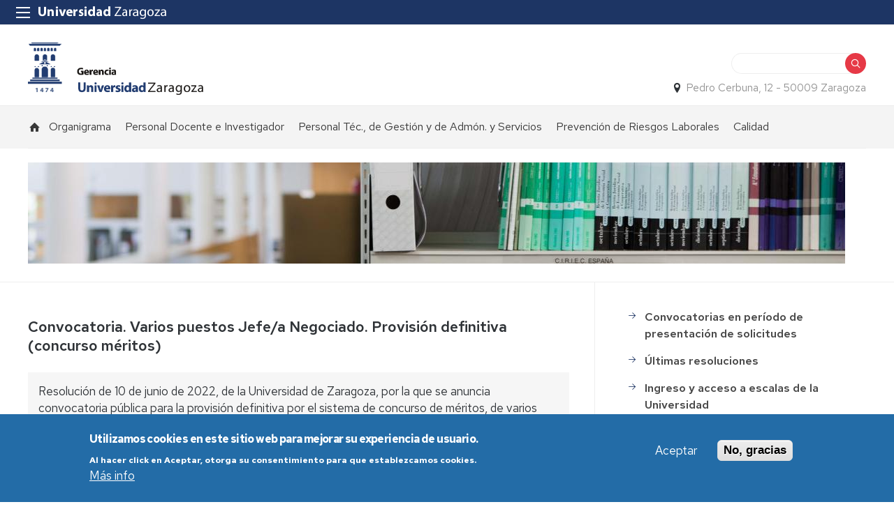

--- FILE ---
content_type: text/html; charset=UTF-8
request_url: https://recursoshumanos.unizar.es/convocatorias/personal-de-administracion-y-servicios-funcionario/129151
body_size: 11678
content:
 
<!DOCTYPE html>
<html lang="es" dir="ltr" prefix="og: https://ogp.me/ns#">
  <head>
  <meta charset="UTF-8">
	<meta name="viewport" content="width=device-width, initial-scale=1">
  <meta charset="utf-8" />
<meta name="description" content="Resolución de 10 de junio de 2022, de la Universidad de Zaragoza, por la que se anuncia convocatoria pública para la provisión definitiva por el sistema de concurso de méritos, de varios puestos de Jefe/a de Negociado." />
<link rel="canonical" href="http://recursoshumanos.unizar.es/convocatorias/personal-de-administracion-y-servicios-funcionario/129151" />
<meta name="robots" content="noindex, nofollow, noarchive, nosnippet, noimageindex, notranslate" />
<meta property="og:site_name" content="recursoshumanos" />
<meta property="og:title" content="Convocatoria. Varios puestos Jefe/a Negociado. Provisión definitiva (concurso méritos)" />
<meta property="og:image:width" content="480" />
<meta property="og:image:height" content="480" />
<meta name="twitter:card" content="summary_large_image" />
<meta name="twitter:description" content="Resolución de 10 de junio de 2022, de la Universidad de Zaragoza, por la que se anuncia convocatoria pública para la provisión definitiva por el sistema de concurso de méritos, de varios puestos de Jefe/a de Negociado." />
<meta name="twitter:title" content="Convocatoria. Varios puestos Jefe/a Negociado. Provisión definitiva (concurso méritos)" />
<meta name="google-site-verification" content="amF-v2i8ZwoRLpSeASvOdb-FtDx0Y1JSX3WuYaYp0i4" />
<meta name="Generator" content="Drupal 10 (https://www.drupal.org)" />
<meta name="MobileOptimized" content="width" />
<meta name="HandheldFriendly" content="true" />
<meta name="viewport" content="width=device-width, initial-scale=1.0" />
<style>div#sliding-popup, div#sliding-popup .eu-cookie-withdraw-banner, .eu-cookie-withdraw-tab {background: #236ca7} div#sliding-popup.eu-cookie-withdraw-wrapper { background: transparent; } #sliding-popup h1, #sliding-popup h2, #sliding-popup h3, #sliding-popup p, #sliding-popup label, #sliding-popup div, .eu-cookie-compliance-more-button, .eu-cookie-compliance-secondary-button, .eu-cookie-withdraw-tab { color: #ffffff;} .eu-cookie-withdraw-tab { border-color: #ffffff;}</style>
<link rel="icon" href="/themes/custom/unizar_servicio/favicon.ico" type="image/vnd.microsoft.icon" />
<link rel="alternate" hreflang="es" href="http://recursoshumanos.unizar.es/convocatorias/personal-de-administracion-y-servicios-funcionario/129151" />
<script>window.a2a_config=window.a2a_config||{};a2a_config.callbacks=[];a2a_config.overlays=[];a2a_config.templates={};</script>

    <title>Convocatoria. Varios puestos Jefe/a Negociado. Provisión definitiva (concurso méritos) | recursoshumanos</title>
    <link rel="stylesheet" media="all" href="/libraries/drupal-superfish/css/superfish.css?t8jqkq" />
<link rel="stylesheet" media="all" href="/core/assets/vendor/jquery.ui/themes/base/core.css?t8jqkq" />
<link rel="stylesheet" media="all" href="/core/assets/vendor/jquery.ui/themes/base/controlgroup.css?t8jqkq" />
<link rel="stylesheet" media="all" href="/core/assets/vendor/jquery.ui/themes/base/checkboxradio.css?t8jqkq" />
<link rel="stylesheet" media="all" href="/core/assets/vendor/jquery.ui/themes/base/resizable.css?t8jqkq" />
<link rel="stylesheet" media="all" href="/core/assets/vendor/jquery.ui/themes/base/button.css?t8jqkq" />
<link rel="stylesheet" media="all" href="/core/assets/vendor/jquery.ui/themes/base/dialog.css?t8jqkq" />
<link rel="stylesheet" media="all" href="/core/themes/stable9/css/system/components/align.module.css?t8jqkq" />
<link rel="stylesheet" media="all" href="/core/themes/stable9/css/system/components/fieldgroup.module.css?t8jqkq" />
<link rel="stylesheet" media="all" href="/core/themes/stable9/css/system/components/container-inline.module.css?t8jqkq" />
<link rel="stylesheet" media="all" href="/core/themes/stable9/css/system/components/clearfix.module.css?t8jqkq" />
<link rel="stylesheet" media="all" href="/core/themes/stable9/css/system/components/details.module.css?t8jqkq" />
<link rel="stylesheet" media="all" href="/core/themes/stable9/css/system/components/hidden.module.css?t8jqkq" />
<link rel="stylesheet" media="all" href="/core/themes/stable9/css/system/components/item-list.module.css?t8jqkq" />
<link rel="stylesheet" media="all" href="/core/themes/stable9/css/system/components/js.module.css?t8jqkq" />
<link rel="stylesheet" media="all" href="/core/themes/stable9/css/system/components/nowrap.module.css?t8jqkq" />
<link rel="stylesheet" media="all" href="/core/themes/stable9/css/system/components/position-container.module.css?t8jqkq" />
<link rel="stylesheet" media="all" href="/core/themes/stable9/css/system/components/reset-appearance.module.css?t8jqkq" />
<link rel="stylesheet" media="all" href="/core/themes/stable9/css/system/components/resize.module.css?t8jqkq" />
<link rel="stylesheet" media="all" href="/core/themes/stable9/css/system/components/system-status-counter.css?t8jqkq" />
<link rel="stylesheet" media="all" href="/core/themes/stable9/css/system/components/system-status-report-counters.css?t8jqkq" />
<link rel="stylesheet" media="all" href="/core/themes/stable9/css/system/components/system-status-report-general-info.css?t8jqkq" />
<link rel="stylesheet" media="all" href="/core/themes/stable9/css/system/components/tablesort.module.css?t8jqkq" />
<link rel="stylesheet" media="all" href="/core/themes/stable9/css/core/components/progress.module.css?t8jqkq" />
<link rel="stylesheet" media="all" href="/core/themes/stable9/css/core/components/ajax-progress.module.css?t8jqkq" />
<link rel="stylesheet" media="all" href="/core/modules/ckeditor5/css/ckeditor5.dialog.fix.css?t8jqkq" />
<link rel="stylesheet" media="all" href="/modules/contrib/eu_cookie_compliance/css/eu_cookie_compliance.css?t8jqkq" />
<link rel="stylesheet" media="all" href="/core/assets/vendor/jquery.ui/themes/base/theme.css?t8jqkq" />
<link rel="stylesheet" media="all" href="/modules/contrib/addtoany/css/addtoany.css?t8jqkq" />
<link rel="stylesheet" media="all" href="/modules/contrib/back_to_top/css/back_to_top.css?t8jqkq" />
<link rel="stylesheet" media="all" href="/modules/contrib/ckeditor5_plugin_pack/modules/ckeditor5_plugin_pack_indent_block/css/indent-block.css?t8jqkq" />
<link rel="stylesheet" media="all" href="/core/themes/stable9/layouts/layout_discovery/onecol/onecol.css?t8jqkq" />
<link rel="stylesheet" media="all" href="/modules/custom/unizar_shortcode/css/accordion.css?t8jqkq" />
<link rel="stylesheet" media="all" href="/modules/custom/unizar_tipos_contenidos_basicos/css/bloque_advertencia.css?t8jqkq" />
<link rel="stylesheet" media="all" href="/core/themes/stable9/css/core/assets/vendor/normalize-css/normalize.css?t8jqkq" />
<link rel="stylesheet" media="all" href="//fonts.googleapis.com/css2?family=Lato:ital,wght@0,300;0,400;0,700;0,900;1,300;1,400;1,700;1,900&amp;display=swap" />
<link rel="stylesheet" media="all" href="//fonts.googleapis.com/css2?family=Lato:wght@300;400;700;900&amp;display=swap" />
<link rel="stylesheet" media="all" href="//fonts.googleapis.com/css2?family=Karla:wght@200;300;400;600;700;800&amp;display=swap" />
<link rel="stylesheet" media="all" href="//fonts.googleapis.com/css2?family=Source+Serif+Pro:ital,wght@0,300;0,400;0,600;0,700;1,400&amp;display=swap" />
<link rel="stylesheet" media="all" href="//fonts.googleapis.com/css2?family=Zilla+Slab:ital,wght@0,300;0,400;0,500;0,600;1,400&amp;display=swap" />
<link rel="stylesheet" media="all" href="//fonts.googleapis.com/css2?family=Merriweather:wght@700;900&amp;&amp;display=swap" />
<link rel="stylesheet" media="all" href="//fonts.googleapis.com/css2?family=Red+Hat+Text:ital,wght@0,300..700;1,300..700&amp;display=swap" />
<link rel="stylesheet" media="all" href="https://cdn.jsdelivr.net/npm/slick-carousel@1.8.1/slick/slick-theme.min.css" />
<link rel="stylesheet" media="all" href="https://cdn.jsdelivr.net/npm/slick-lightbox@0.2.12/dist/slick-lightbox.css" />
<link rel="stylesheet" media="all" href="https://cdn.jsdelivr.net/npm/slick-carousel@1.8.1/slick/slick.css" />
<link rel="stylesheet" media="all" href="/core/themes/starterkit_theme/css/components/action-links.css?t8jqkq" />
<link rel="stylesheet" media="all" href="/core/themes/starterkit_theme/css/components/breadcrumb.css?t8jqkq" />
<link rel="stylesheet" media="all" href="/core/themes/starterkit_theme/css/components/button.css?t8jqkq" />
<link rel="stylesheet" media="all" href="/core/themes/starterkit_theme/css/components/container-inline.css?t8jqkq" />
<link rel="stylesheet" media="all" href="/core/themes/starterkit_theme/css/components/details.css?t8jqkq" />
<link rel="stylesheet" media="all" href="/core/themes/starterkit_theme/css/components/exposed-filters.css?t8jqkq" />
<link rel="stylesheet" media="all" href="/core/themes/starterkit_theme/css/components/field.css?t8jqkq" />
<link rel="stylesheet" media="all" href="/core/themes/starterkit_theme/css/components/form.css?t8jqkq" />
<link rel="stylesheet" media="all" href="/core/themes/starterkit_theme/css/components/icons.css?t8jqkq" />
<link rel="stylesheet" media="all" href="/core/themes/starterkit_theme/css/components/inline-form.css?t8jqkq" />
<link rel="stylesheet" media="all" href="/core/themes/starterkit_theme/css/components/item-list.css?t8jqkq" />
<link rel="stylesheet" media="all" href="/core/themes/starterkit_theme/css/components/link.css?t8jqkq" />
<link rel="stylesheet" media="all" href="/core/themes/starterkit_theme/css/components/links.css?t8jqkq" />
<link rel="stylesheet" media="all" href="/core/themes/starterkit_theme/css/components/menu.css?t8jqkq" />
<link rel="stylesheet" media="all" href="/core/themes/starterkit_theme/css/components/more-link.css?t8jqkq" />
<link rel="stylesheet" media="all" href="/core/themes/starterkit_theme/css/components/pager.css?t8jqkq" />
<link rel="stylesheet" media="all" href="/core/themes/starterkit_theme/css/components/tabledrag.css?t8jqkq" />
<link rel="stylesheet" media="all" href="/core/themes/starterkit_theme/css/components/tableselect.css?t8jqkq" />
<link rel="stylesheet" media="all" href="/core/themes/starterkit_theme/css/components/tablesort.css?t8jqkq" />
<link rel="stylesheet" media="all" href="/core/themes/starterkit_theme/css/components/tabs.css?t8jqkq" />
<link rel="stylesheet" media="all" href="/core/themes/starterkit_theme/css/components/textarea.css?t8jqkq" />
<link rel="stylesheet" media="all" href="/core/themes/starterkit_theme/css/components/ui-dialog.css?t8jqkq" />
<link rel="stylesheet" media="all" href="/core/themes/starterkit_theme/css/components/messages.css?t8jqkq" />
<link rel="stylesheet" media="all" href="/core/themes/starterkit_theme/css/components/progress.css?t8jqkq" />
<link rel="stylesheet" media="all" href="/core/themes/starterkit_theme/css/components/dialog.css?t8jqkq" />
<link rel="stylesheet" media="all" href="//cdn.jsdelivr.net/bxslider/4.2.12/jquery.bxslider.css" />
<link rel="stylesheet" media="all" href="/themes/custom/unizar_base_10/css/normalize.css?t8jqkq" />
<link rel="stylesheet" media="all" href="/themes/custom/unizar_base_10/css/fonts.css?t8jqkq" />
<link rel="stylesheet" media="all" href="/themes/custom/unizar_base_10/css/globals.css?t8jqkq" />
<link rel="stylesheet" media="all" href="/themes/custom/unizar_base_10/css/default.css?t8jqkq" />
<link rel="stylesheet" media="all" href="/themes/custom/unizar_base_10/css/formulario.css?t8jqkq" />
<link rel="stylesheet" media="all" href="/themes/custom/unizar_base_10/css/ckeditor.css?t8jqkq" />
<link rel="stylesheet" media="all" href="/themes/custom/unizar_base_10/css/componentes/botones.css?t8jqkq" />
<link rel="stylesheet" media="all" href="/themes/custom/unizar_base_10/css/componentes/mensajes.css?t8jqkq" />
<link rel="stylesheet" media="all" href="/themes/custom/unizar_base_10/css/componentes/tablas.css?t8jqkq" />
<link rel="stylesheet" media="all" href="/themes/custom/unizar_base_10/css/componentes/acordeon.css?t8jqkq" />
<link rel="stylesheet" media="all" href="/themes/custom/unizar_base_10/css/print.css?t8jqkq" />
<link rel="stylesheet" media="all" href="/themes/custom/unizar_base_10/css/unizar_tipos_contenidos.css?t8jqkq" />
<link rel="stylesheet" media="all" href="/themes/custom/unizar_base_10/css/tarjetas.css?t8jqkq" />
<link rel="stylesheet" media="all" href="/themes/custom/unizar_servicio/css/custom.css?t8jqkq" />
<link rel="stylesheet" media="all" href="/sites/recursoshumanos/files/asset_injector/css/recursoshumanos_inyeccion_css-3739471d7a396651d981bcb95f66aa43.css?t8jqkq" />

    <script type="application/json" data-drupal-selector="drupal-settings-json">{"path":{"baseUrl":"\/","pathPrefix":"","currentPath":"node\/129151","currentPathIsAdmin":false,"isFront":false,"currentLanguage":"es"},"pluralDelimiter":"\u0003","suppressDeprecationErrors":true,"gtag":{"tagId":"G-P7W6VWJVWX","consentMode":false,"otherIds":[],"events":[],"additionalConfigInfo":[]},"ajaxPageState":{"libraries":"[base64]","theme":"unizar_servicio","theme_token":null},"ajaxTrustedUrl":{"\/search\/node":true},"back_to_top":{"back_to_top_button_trigger":100,"back_to_top_speed":1200,"back_to_top_prevent_on_mobile":true,"back_to_top_prevent_in_admin":false,"back_to_top_button_type":"image","back_to_top_button_text":"Volver arriba"},"eu_cookie_compliance":{"cookie_policy_version":"1.0.0","popup_enabled":true,"popup_agreed_enabled":false,"popup_hide_agreed":false,"popup_clicking_confirmation":false,"popup_scrolling_confirmation":false,"popup_html_info":"\u003Cdiv aria-labelledby=\u0022popup-text\u0022  class=\u0022eu-cookie-compliance-banner eu-cookie-compliance-banner-info eu-cookie-compliance-banner--opt-in\u0022\u003E\n  \u003Cdiv class=\u0022popup-content info eu-cookie-compliance-content\u0022\u003E\n        \u003Cdiv id=\u0022popup-text\u0022 class=\u0022eu-cookie-compliance-message\u0022 role=\u0022document\u0022\u003E\n      \u003Ch2\u003EUtilizamos cookies en este sitio web para mejorar su experiencia de usuario.\u003C\/h2\u003E\u003Cp\u003EAl hacer click en Aceptar, otorga su consentimiento para que establezcamos cookies.\u003C\/p\u003E\n              \u003Cbutton type=\u0022button\u0022 class=\u0022find-more-button eu-cookie-compliance-more-button\u0022\u003EM\u00e1s info\u003C\/button\u003E\n          \u003C\/div\u003E\n\n    \n    \u003Cdiv id=\u0022popup-buttons\u0022 class=\u0022eu-cookie-compliance-buttons\u0022\u003E\n            \u003Cbutton type=\u0022button\u0022 class=\u0022agree-button eu-cookie-compliance-secondary-button button button--small\u0022\u003EAceptar\u003C\/button\u003E\n              \u003Cbutton type=\u0022button\u0022 class=\u0022decline-button eu-cookie-compliance-default-button button button--small button--primary\u0022\u003ENo, gracias\u003C\/button\u003E\n          \u003C\/div\u003E\n  \u003C\/div\u003E\n\u003C\/div\u003E","use_mobile_message":false,"mobile_popup_html_info":"\u003Cdiv aria-labelledby=\u0022popup-text\u0022  class=\u0022eu-cookie-compliance-banner eu-cookie-compliance-banner-info eu-cookie-compliance-banner--opt-in\u0022\u003E\n  \u003Cdiv class=\u0022popup-content info eu-cookie-compliance-content\u0022\u003E\n        \u003Cdiv id=\u0022popup-text\u0022 class=\u0022eu-cookie-compliance-message\u0022 role=\u0022document\u0022\u003E\n      \n              \u003Cbutton type=\u0022button\u0022 class=\u0022find-more-button eu-cookie-compliance-more-button\u0022\u003EM\u00e1s info\u003C\/button\u003E\n          \u003C\/div\u003E\n\n    \n    \u003Cdiv id=\u0022popup-buttons\u0022 class=\u0022eu-cookie-compliance-buttons\u0022\u003E\n            \u003Cbutton type=\u0022button\u0022 class=\u0022agree-button eu-cookie-compliance-secondary-button button button--small\u0022\u003EAceptar\u003C\/button\u003E\n              \u003Cbutton type=\u0022button\u0022 class=\u0022decline-button eu-cookie-compliance-default-button button button--small button--primary\u0022\u003ENo, gracias\u003C\/button\u003E\n          \u003C\/div\u003E\n  \u003C\/div\u003E\n\u003C\/div\u003E","mobile_breakpoint":768,"popup_html_agreed":false,"popup_use_bare_css":false,"popup_height":"auto","popup_width":"100%","popup_delay":1000,"popup_link":"https:\/\/www.unizar.es\/politica-de-privacidad","popup_link_new_window":true,"popup_position":false,"fixed_top_position":true,"popup_language":"es","store_consent":false,"better_support_for_screen_readers":false,"cookie_name":"","reload_page":false,"domain":"","domain_all_sites":false,"popup_eu_only":false,"popup_eu_only_js":false,"cookie_lifetime":100,"cookie_session":0,"set_cookie_session_zero_on_disagree":0,"disagree_do_not_show_popup":false,"method":"opt_in","automatic_cookies_removal":true,"allowed_cookies":"","withdraw_markup":"\u003Cbutton type=\u0022button\u0022 class=\u0022eu-cookie-withdraw-tab\u0022\u003EOpciones de privacidad\u003C\/button\u003E\n\u003Cdiv aria-labelledby=\u0022popup-text\u0022 class=\u0022eu-cookie-withdraw-banner\u0022\u003E\n  \u003Cdiv class=\u0022popup-content info eu-cookie-compliance-content\u0022\u003E\n    \u003Cdiv id=\u0022popup-text\u0022 class=\u0022eu-cookie-compliance-message\u0022 role=\u0022document\u0022\u003E\n      \u003Ch2\u003EUtilizamos cookies en este sitio web para mejorar su experiencia de usuario.\u003C\/h2\u003E\u003Cp\u003EUsted ha dado su consentimiento para que establezcamos cookies.\u003C\/p\u003E\n    \u003C\/div\u003E\n    \u003Cdiv id=\u0022popup-buttons\u0022 class=\u0022eu-cookie-compliance-buttons\u0022\u003E\n      \u003Cbutton type=\u0022button\u0022 class=\u0022eu-cookie-withdraw-button  button button--small button--primary\u0022\u003ERevocar consentimiento\u003C\/button\u003E\n    \u003C\/div\u003E\n  \u003C\/div\u003E\n\u003C\/div\u003E","withdraw_enabled":false,"reload_options":0,"reload_routes_list":"","withdraw_button_on_info_popup":false,"cookie_categories":[],"cookie_categories_details":[],"enable_save_preferences_button":true,"cookie_value_disagreed":"0","cookie_value_agreed_show_thank_you":"1","cookie_value_agreed":"2","containing_element":"body","settings_tab_enabled":false,"olivero_primary_button_classes":" button button--small button--primary","olivero_secondary_button_classes":" button button--small","close_button_action":"close_banner","open_by_default":true,"modules_allow_popup":true,"hide_the_banner":false,"geoip_match":true,"unverified_scripts":[]},"statistics":{"data":{"nid":"129151"},"url":"\/modules\/contrib\/statistics\/statistics.php"},"superfish":{"superfish-main":{"id":"superfish-main","sf":{"animation":{"opacity":"show","height":"show"},"speed":"fast","autoArrows":true,"dropShadows":true},"plugins":{"supposition":true,"supersubs":true}}},"user":{"uid":0,"permissionsHash":"77af541eebff09b7a836935b5adf4a5b5d79e63ed1cba4d53c986fd2ada132f0"}}</script>
<script src="/core/assets/vendor/jquery/jquery.min.js?v=3.7.1"></script>
<script src="/core/misc/drupalSettingsLoader.js?v=10.5.6"></script>
<script src="/modules/contrib/google_tag/js/gtag.js?t8jqkq"></script>
<script src="https://cdn.jsdelivr.net/npm/slick-carousel@1.8.1/slick/slick.min.js"></script>
<script src="https://cdn.jsdelivr.net/npm/slick-lightbox@0.2.12/dist/slick-lightbox.min.js"></script>
<script src="https://unpkg.com/isotope-layout@3/dist/isotope.pkgd.js"></script>



  </head>
  <body  class="path-129151 path-node page-node-type-ficha-convocatoria-personal">
    <div class="btn-logout">
      <a href="/user/logout">Salir</a>
    </div>
    
      <div class="dialog-off-canvas-main-canvas" data-off-canvas-main-canvas>
    	

	<header class=''>
	   <div id="barra-sup">
	<div class="inner">
		<div id="menu-icon-movil-1" class="rwd-menu-controls">
              <button class="menu-icon-unizar"><span></span></button>
        </div>
		<a href="http://www.unizar.es" target="_blank" class="logo-unizar">
			<i class="icon-unizar-nombre"></i>
		</a>
		<div id="bloque-menu-unizar" class="block menu-unizar">
			<div class="content">
				<ul id="menu-unizar">
					<li><a href="http://www.unizar.es/estudios">Estudios</a></li>
					<li><a href="http://www.unizar.es/i_d_i">I+D+i</a></li>
					<li><a href="http://www.unizar.es/institucion">Institución</a></li>
					<li><a href="http://internacional.unizar.es/">Internacional</a></li>
					<li><a href="http://www.unizar.es/vida-universitaria">Vida universitaria</a></li>
					<li><a href="http://www.unizar.es/etica-y-valores">Ética y valores</a></li>
				</ul>    
			</div>
		</div>
	</div>
</div>	
	<div class="wrapper-cabecera-sup">
		
	</div>
<div class="wrapper-cabecera-med">
	<div class="inner">
						  <div class="region region-cabecera-med-izquierda">
    
<div  id="block-unizar-servicio-bloquecabeceralogocentrosresponsive" class="block block-bloque-cabecera-logo">
  <div class="block-inn">
    <div class="block-title-and-content">
        
                  
      <div class="block-content" >
              	
 	<div class='logo-cabecera'>
        <div>
            <a href='/'><img src="/sites/recursoshumanos/files/gerente-01_0.png" alt="recursoshumanos" />

	            <span class='text-hidden'>recursoshumanos</span>
	        </a>
        </div>
    </div>

             </div>
    </div>
  </div>
</div>





  </div>

								  <div class="region region-cabecera-med-derecha">
    
<div  id="block-unizar-servicio-bloquerrss" class="block block-bloque-rrss">
  <div class="block-inn">
    <div class="block-title-and-content">
        
                  
      <div class="block-content" >
               
             </div>
    </div>
  </div>
</div>




<div class="search-block-form block block-search container-inline" data-drupal-selector="search-block-form" id="block-unizar-servicio-formulariodebusqueda" role="search">
  
    
      <form action="/search/node" method="get" id="search-block-form" accept-charset="UTF-8">
  <div class="js-form-item form-item js-form-type-search form-type-search js-form-item-keys form-item-keys form-no-label">
      <label for="edit-keys" class="visually-hidden">Buscar</label>
        <input title="Escriba lo que quiere buscar." data-drupal-selector="edit-keys" type="search" id="edit-keys" name="keys" value="" size="15" maxlength="128" class="form-search" />

        </div>
<div data-drupal-selector="edit-actions" class="form-actions js-form-wrapper form-wrapper" id="edit-actions"><input data-drupal-selector="edit-submit" type="submit" id="edit-submit" value="Buscar" class="button js-form-submit form-submit" />
</div>

</form>

  </div>

<div  id="block-unizar-servicio-bloquedatoscontactocentros" class="block block-bloque-cabecera-contacto">
  <div class="block-inn">
    <div class="block-title-and-content">
        
                  
      <div class="block-content" >
                  <div class="block-content">
        <div class="block_contacto">
                            <address class="info-servicio">
                                                                        <span class='direccion'><i class='icon-location'></i>Pedro Cerbuna, 12 - 50009 Zaragoza</span>
                                                                                                    </address>
                                </div>
    </div>


             </div>
    </div>
  </div>
</div>





  </div>

			</div>	
</div>	
<div id="checkdiv"></div>
	   	   <div class="main-menu nav">
	        <div class="region region-menu-principal">
    
<div  id="block-unizar-servicio-mainmenu" class="block block-superfishmain">
  <div class="block-inn">
    <div class="block-title-and-content">
        
                  
      <div class="block-content" >
              
<ul id="superfish-main" class="menu sf-menu sf-main sf-horizontal sf-style-none" role="menu" aria-label="Menú">
  

  
  <li id="main-menu-link-content9538ff18-bb2f-4f3e-8d01-0ce5ef25df0b" class="sf-depth-1 sf-no-children sf-first" role="none">
    
          <a href="/" class="home sf-depth-1" role="menuitem">Inicio</a>
    
    
    
    
      </li>


  
  <li id="main-menu-link-content3c90170d-b7af-459d-8927-8441425ff120" class="sf-depth-1 sf-no-children" role="none">
    
          <a href="https://recursoshumanos.unizar.es/sites/recursoshumanos/files/archivos/rpt_organigrama_v12_vgrh.pdf" class="sf-depth-1 sf-external" role="menuitem">Organigrama</a>
    
    
    
    
      </li>


            
  <li id="main-menu-link-content173a147b-d417-4ba3-a5a8-dcb775b7c629" class="sf-depth-1 menuparent" role="none">
    
          <a href="/servicio-pdi/inicio-pdi" class="sf-depth-1 menuparent" role="menuitem" aria-haspopup="true" aria-expanded="false">Personal Docente e Investigador</a>
    
    
    
              <ul role="menu">
      
      

  
  <li id="main-menu-link-contenta4b2b25c-0da5-4405-aecc-73847a0071bd" class="sf-depth-2 sf-no-children sf-first" role="none">
    
          <a href="/servicio-pdi/rpt-pdi/plantilla-de-profesorado" class="sf-depth-2" role="menuitem">Plantilla de profesorado</a>
    
    
    
    
      </li>


  
  <li id="main-menu-link-content65f94a2e-2cfc-4d50-ad15-fde6a426f111" class="sf-depth-2 sf-no-children" role="none">
    
          <a href="/pagina-inicio/concursos-pdi-inicio" class="sf-depth-2" role="menuitem">Convocatorias de concursos</a>
    
    
    
    
      </li>


  
  <li id="main-menu-link-content30bc3817-5732-4346-92f3-4214ababb5bc" class="sf-depth-2 sf-no-children" role="none">
    
          <a href="/pagina-inicio/normativa-y-procedimientos-de-concursos-inicio" class="sf-depth-2" role="menuitem">Normativa y procedimientos de concursos</a>
    
    
    
    
      </li>


  
  <li id="main-menu-link-content9ff60410-2885-4fac-91b0-88c04f3d8c99" class="sf-depth-2 sf-no-children" role="none">
    
          <a href="https://recursoshumanos.unizar.es/bolsas-pdi" class="sf-depth-2 sf-external" role="menuitem">Consulta bolsas de sustitutos</a>
    
    
    
    
      </li>


  
  <li id="main-menu-link-content69f70950-771f-4b91-88da-6998d3228091" class="sf-depth-2 sf-no-children" role="none">
    
          <a href="/servicio-pdi/normativa-y-procedimientos-pdi/normativa-y-procedimientos" class="sf-depth-2" role="menuitem">Normativa y procedimientos</a>
    
    
    
    
      </li>


  
  <li id="main-menu-link-content2a91e36a-2634-4fa0-9de4-c8a1f9a5cb4a" class="sf-depth-2 sf-no-children" role="none">
    
          <a href="/pagina-inicio/evaluacion-del-profesorado-inicio" class="sf-depth-2" role="menuitem">Evaluación del profesorado</a>
    
    
    
    
      </li>


  
  <li id="main-menu-link-content5615cd68-fe9f-4b93-a1a2-e296c871c182" class="sf-depth-2 sf-no-children" role="none">
    
          <a href="/pagina-inicio/retribuciones-pdi-indice" class="sf-depth-2" role="menuitem">Retribuciones</a>
    
    
    
    
      </li>


  
  <li id="main-menu-link-content6a82128b-8e34-43fa-be35-8c508542698a" class="sf-depth-2 sf-no-children" role="none">
    
          <a href="/servicio-pdi/jubilacion-cuerpos-docentes/jubilacion-funcionarios-cuerpos-docentes" class="sf-depth-2" role="menuitem">Jubilación funcionarios cuerpos docentes</a>
    
    
    
    
      </li>


  
  <li id="main-menu-link-content4c6646b1-ebb5-4101-98c6-2eefb1b01198" class="sf-depth-2 sf-no-children" role="none">
    
          <a href="/pagina-inicio/informacion-sindical-pdi-inicio" class="sf-depth-2" role="menuitem">Información sindical</a>
    
    
    
    
      </li>


  
  <li id="main-menu-link-contenta37c16cf-acf4-425d-bf9f-36d1a50964d8" class="sf-depth-2 sf-no-children" role="none">
    
          <a href="/servicio-pdi/modelos-de-impresos-pdi" class="sf-depth-2" role="menuitem">Impresos</a>
    
    
    
    
      </li>


  
  <li id="main-menu-link-contente76de1b2-a916-468d-8c6f-cf952a125d8c" class="sf-depth-2 sf-no-children sf-last" role="none">
    
          <a href="https://recursoshumanos.unizar.es/calidad" title="https://recursoshumanos.unizar.es/calidad" class="sf-depth-2 sf-external" role="menuitem">Calidad</a>
    
    
    
    
      </li>



              </ul>
      
    
    
      </li>


            
  <li id="main-menu-link-contentf1fa2ee5-0e43-44f2-a6a5-8596139243de" class="sf-depth-1 menuparent" role="none">
    
          <a href="/servicio-pas/inicio-pas" class="sf-depth-1 menuparent" role="menuitem" aria-haspopup="true" aria-expanded="false">Personal Téc., de Gestión y de Admón. y Servicios</a>
    
    
    
              <ul role="menu">
      
      

  
  <li id="main-menu-link-content2890f277-673d-4421-8f7e-2c8e406dc6bb" class="sf-depth-2 sf-no-children sf-first" role="none">
    
          <a href="/pagina-inicio/concursos-y-oposiciones-pas-inicio" class="sf-depth-2" role="menuitem">Concursos y oposiciones</a>
    
    
    
    
      </li>


  
  <li id="main-menu-link-content2c32fc38-b3de-488a-a20c-068d27cf6596" class="sf-depth-2 sf-no-children" role="none">
    
          <a href="/pagina-inicio/seleccion-de-personal-inicio" class="sf-depth-2" role="menuitem">&gt; Selección de personal</a>
    
    
    
    
      </li>


  
  <li id="main-menu-link-content9daf111e-3ac2-4b2c-9195-a4df0a6e6da5" class="sf-depth-2 sf-no-children" role="none">
    
          <a href="/servicio-pas/normativa-y-procedimientos-pas/normativa-y-procedimientos-pas" class="sf-depth-2" role="menuitem">Normativa y procedimientos</a>
    
    
    
    
      </li>


  
  <li id="main-menu-link-content36ac0342-01de-4c87-9b13-beb9fafadfb6" class="sf-depth-2 sf-no-children" role="none">
    
          <a href="/servicio-pas/listas-de-espera-pas/listas-de-espera-inicio" class="sf-depth-2" role="menuitem">Listas de espera</a>
    
    
    
    
      </li>


  
  <li id="main-menu-link-contentf2cb17e8-cde9-464f-ab3a-5f31dacc358e" class="sf-depth-2 sf-no-children" role="none">
    
          <a href="https://recursoshumanos.unizar.es/evaluacion-del-desempeno-del-ptgas" title="Evaluación del Desempeño" class="sf-depth-2 sf-external" role="menuitem">Evaluación del Desempeño</a>
    
    
    
    
      </li>


  
  <li id="main-menu-link-content8113eb4a-2534-48ed-9037-681d28721e55" class="sf-depth-2 sf-no-children" role="none">
    
          <a href="https://recursoshumanos.unizar.es/carrera-profesional-horizontal-del-ptgas" class="sf-depth-2 sf-external" role="menuitem">Carrera profesional horizontal</a>
    
    
    
    
      </li>


  
  <li id="main-menu-link-contentadbbe945-5564-4381-8c50-00292c5c141d" class="sf-depth-2 sf-no-children" role="none">
    
          <a href="https://recursoshumanos.unizar.es/programa-de-mentoring-en-el-ambito-del-ptgas" class="sf-depth-2 sf-external" role="menuitem">Mentoring</a>
    
    
    
    
      </li>


  
  <li id="main-menu-link-content5c299de3-ba4b-4b09-8fa9-53b114cef9c9" class="sf-depth-2 sf-no-children" role="none">
    
          <a href="/servicio-pas/rpt-pas/relacion-de-puestos-de-trabajo" class="sf-depth-2" role="menuitem">Relación de puestos de trabajo</a>
    
    
    
    
      </li>


  
  <li id="main-menu-link-content094d293a-0a36-40e2-b4d2-48bd3bdb0781" class="sf-depth-2 sf-no-children" role="none">
    
          <a href="/servicio-pas/retribuciones-pas/retribuciones-pas-inicio" class="sf-depth-2" role="menuitem">Retribuciones</a>
    
    
    
    
      </li>


  
  <li id="main-menu-link-contenta6e2c7a2-1034-4521-96eb-628c273d4a5b" class="sf-depth-2 sf-no-children" role="none">
    
          <a href="/servicio-pas/formacion/formacion-pas" class="sf-depth-2" role="menuitem">Formación</a>
    
    
    
    
      </li>


  
  <li id="main-menu-link-content812af012-a196-4f3d-9893-190e05547c0f" class="sf-depth-2 sf-no-children" role="none">
    
          <a href="/pagina-inicio/informacion-sindical" class="sf-depth-2" role="menuitem">Información sindical</a>
    
    
    
    
      </li>


  
  <li id="main-menu-link-contentd709e5fe-3f86-4ccd-b66c-77f20f9e2b10" class="sf-depth-2 sf-no-children" role="none">
    
          <a href="/servicio-pas/impresos" class="sf-depth-2" role="menuitem">Impresos</a>
    
    
    
    
      </li>


  
  <li id="main-menu-link-content30c4847a-3451-4f74-983f-afac57b0e8f0" class="sf-depth-2 sf-no-children sf-last" role="none">
    
          <a href="https://recursoshumanos.unizar.es/calidad" title="https://recursoshumanos.unizar.es/calidad" class="sf-depth-2 sf-external" role="menuitem">Calidad</a>
    
    
    
    
      </li>



              </ul>
      
    
    
      </li>


  
  <li id="main-menu-link-content0e9c2fab-688d-4605-80e5-1ea599fcb9c3" class="sf-depth-1 sf-no-children" role="none">
    
          <a href="http://uprl.unizar.es/" class="sf-depth-1 sf-external" role="menuitem">Prevención de Riesgos Laborales</a>
    
    
    
    
      </li>


  
  <li id="main-menu-link-contentc24bf76e-e90c-4df7-8b9a-9417a379b2d6" class="sf-depth-1 sf-no-children" role="none">
    
          <a href="https://recursoshumanos.unizar.es/Calidad" title="https://recursoshumanos.unizar.es/Calidad" class="sf-depth-1 sf-external" role="menuitem">Calidad</a>
    
    
    
    
      </li>


</ul>

             </div>
    </div>
  </div>
</div>





  </div>

	   </div>
	   	</header>



	<div class="inner-ribbon not-content reg-imagen-cabecera custom">
		<img src='/sites/recursoshumanos/files/cabecera-recursos-humanos.jpg'>
	</div>	






<main id="wrapper">

	
	
	<div id="contenido-wrapper"  class="columna sin-redes-sociales sin-fecha-actualizacion">
		<div id="contenido">
							<div class="layout-content">
				  <div class="region region-content">
    <div data-drupal-messages-fallback class="hidden"></div>
<div  id="block-contenidoprincipaldelapagina" class="block block-system-main-block">
  <div class="block-inn">
    <div class="block-title-and-content">
        
                  
      <div class="block-content" >
                <div class="layout layout--onecol">
    <div  class="layout__region layout__region--content">
      
            <div class="field field--name-node-title field--type-ds field--label-hidden field__item"><h1>
  Convocatoria. Varios puestos Jefe/a Negociado. Provisión definitiva (concurso méritos)
</h1>
</div>
      
            <div class="clearfix text-formatted field field--name-body field--type-text-with-summary field--label-hidden field__item">Resolución de 10 de junio de 2022, de la Universidad de Zaragoza, por la que se anuncia convocatoria pública para la provisión definitiva por el sistema de concurso de méritos, de varios puestos de Jefe/a de Negociado.</div>
      
  <div class="field field--name-field-resolucion field--type-datetime field--label-inline clearfix">
    <div class="field__label">Resolución</div>
              <div class="field__item"><time datetime="2022-06-10T12:00:00Z" class="datetime">10/06/2022</time>
</div>
          </div>

  <div class="field field--name-field-fecha-publicacion field--type-datetime field--label-inline clearfix">
    <div class="field__label">Publicación</div>
              <div class="field__item"><time datetime="2022-06-21T12:00:00Z" class="datetime">21/06/2022</time>
</div>
          </div>

  <div class="field field--name-field-inicio-solicitudes field--type-datetime field--label-inline clearfix">
    <div class="field__label">Inicio solicitudes</div>
              <div class="field__item"><time datetime="2022-06-22T12:00:00Z" class="datetime">22/06/2022</time>
</div>
          </div>

  <div class="field field--name-field-fin-solicitudes field--type-datetime field--label-inline clearfix">
    <div class="field__label">Fin solicitudes</div>
              <div class="field__item"><time datetime="2022-07-12T12:00:00Z" class="datetime">12/07/2022</time>
</div>
          </div>

  <div class="field field--name-field-tipo-de-personal field--type-entity-reference field--label-inline clearfix">
    <div class="field__label">Tipo de personal</div>
              <div class="field__item"><a href="/taxonomy/term/41" hreflang="es">Personal de Administración y Servicios Funcionario</a></div>
          </div>

  <div class="field field--name-field-tipo-de-acceso field--type-entity-reference field--label-inline clearfix">
    <div class="field__label">Tipo de acceso</div>
              <div class="field__item"><a href="/taxonomy/term/233" hreflang="es">Concurso de méritos</a></div>
          </div>

  <div class="clearfix text-formatted field field--name-field-convocatoria field--type-text-long field--label-above">
    <div class="field__label">Convocatoria</div>
              <div class="field__item"><p>10/06/2022&nbsp;<a href="https://sede.unizar.es/?app=touz&amp;opcion=mostrar&amp;id=47106">Nota informativa </a>de envío al BOA</p><p>21/06/2022&nbsp;<a href="http://www.boa.aragon.es/cgi-bin/EBOA/BRSCGI?CMD=VEROBJ&amp;MLKOB=1227181263030&amp;type=pdf">Convocatoria</a> (BOA núm. 118)</p><p>&nbsp;</p></div>
          </div>

  <div class="clearfix text-formatted field field--name-field-mas-datos field--type-text-long field--label-above">
    <div class="field__label">Más datos</div>
              <div class="field__item"><p>19/07/2022&nbsp;<a href="https://sede.unizar.es/?app=touz&amp;opcion=down&amp;id=84908">Lista provisional admitidos</a></p><p>17/08/2022&nbsp;<a href="https://sede.unizar.es/?app=touz&amp;opcion=down&amp;id=85308">Lista definitiva admitidos</a></p><p>13/09/2022 <a href="https://sede.unizar.es/?app=touz&amp;opcion=down&amp;id=86211">Convocatoria exposición y defensa memoria</a></p><p>13/09/2022&nbsp;<a href="https://sede.unizar.es/?app=touz&amp;opcion=down&amp;id=86232">Ampliación plazo</a></p><p>14/10/2022 <a href="https://sede.unizar.es/?app=touz&amp;opcion=down&amp;id=87426">Adjudicación definitiva</a></p><p>09/11/2022&nbsp;<a href="https://sede.unizar.es/?app=touz&amp;opcion=down&amp;id=88063">Modificación adjudicación definitiva</a></p><p>21/11/2022&nbsp;<a href="http://www.boa.aragon.es/cgi-bin/EBOA/BRSCGI?CMD=VEROBJ&amp;MLKOB=1247144924040&amp;type=pdf">Publicación adjudicación puestos (BOA núm. 225)</a></p></div>
          </div>

    </div>
  </div>


             </div>
    </div>
  </div>
</div>





  </div>

			</div>
					</div>
                			
<div id="columna-lateral">
                  <div class="region region-columna-lateral">
    <nav role="navigation" aria-labelledby="block-selecciondepersonal-menu" id="block-selecciondepersonal" class="block block-menu navigation menu--menu-convocatorias-pas">
            
  <h2 class="visually-hidden" id="block-selecciondepersonal-menu">Selección de Personal</h2>
  

        
              <ul class="menu">
                    <li class="menu-item">
        <a href="/servicio-pas/oposiciones-concursos/periodo-presentacion" data-drupal-link-system-path="servicio-pas/oposiciones-concursos/periodo-presentacion">Convocatorias en período de presentación de solicitudes</a>
              </li>
                <li class="menu-item">
        <a href="/servicio-pas/oposiciones-concursos/ultimas-resoluciones" data-drupal-link-system-path="servicio-pas/oposiciones-concursos/ultimas-resoluciones">Últimas resoluciones</a>
              </li>
                <li class="menu-item menu-item--expanded">
        <span>Ingreso y acceso a escalas de la Universidad</span>
                                <ul class="menu">
                    <li class="menu-item">
        <a href="/servicio-pas/oposiciones-concursos/acceso-libre" data-drupal-link-system-path="servicio-pas/oposiciones-concursos/acceso-libre">Acceso libre</a>
              </li>
                <li class="menu-item">
        <a href="/servicio-pas/oposiciones-concursos/promocion-interna" data-drupal-link-system-path="servicio-pas/oposiciones-concursos/promocion-interna">Promoción interna</a>
              </li>
        </ul>
  
              </li>
                <li class="menu-item menu-item--expanded">
        <span>Provisión definitiva de puestos de trabajo</span>
                                <ul class="menu">
                    <li class="menu-item">
        <a href="/servicio-pas/oposiciones-concursos/concurso-de-traslados" data-drupal-link-system-path="servicio-pas/oposiciones-concursos/concurso-de-traslados">Concurso de traslados</a>
              </li>
                <li class="menu-item">
        <a href="/servicio-pas/oposiciones-concursos/concurso-de-meritos" data-drupal-link-system-path="servicio-pas/oposiciones-concursos/concurso-de-meritos">Concurso de méritos</a>
              </li>
                <li class="menu-item">
        <a href="/servicio-pas/oposiciones-concursos/concurso-especifico" data-drupal-link-system-path="servicio-pas/oposiciones-concursos/concurso-especifico">Concurso específico</a>
              </li>
                <li class="menu-item">
        <a href="/servicio-pas/oposiciones-concursos/libre-designacion" data-drupal-link-system-path="servicio-pas/oposiciones-concursos/libre-designacion">Libre designación</a>
              </li>
        </ul>
  
              </li>
                <li class="menu-item menu-item--expanded">
        <span>Provisión temporal de puestos de trabajo</span>
                                <ul class="menu">
                    <li class="menu-item">
        <a href="/servicio-pas/oposiciones-concursos/libre-concurrencia" data-drupal-link-system-path="servicio-pas/oposiciones-concursos/libre-concurrencia">Libre concurrencia</a>
              </li>
                <li class="menu-item">
        <a href="/servicio-pas/seleccion-de-personal/otros" data-drupal-link-system-path="node/486">Otros</a>
              </li>
        </ul>
  
              </li>
                <li class="menu-item menu-item--expanded">
        <span>Selección de personal temporal</span>
                                <ul class="menu">
                    <li class="menu-item">
        <a href="/servicio-pas/oposiciones-concursos/laboral-con-cargo-a-investigacion" data-drupal-link-system-path="servicio-pas/oposiciones-concursos/laboral-con-cargo-a-investigacion">Laboral con cargo a investigación</a>
              </li>
                <li class="menu-item">
        <a href="/servicio-pas/oposiciones-concursos/bolsas-de-empleo" data-drupal-link-system-path="servicio-pas/oposiciones-concursos/bolsas-de-empleo">Interino para bolsas de empleo</a>
              </li>
        </ul>
  
              </li>
                <li class="menu-item menu-item--expanded">
        <span>Archivo</span>
                                <ul class="menu">
                    <li class="menu-item">
        <a href="/servicio-pas/oposiciones-concursos/convocatorias-finalizadas" data-drupal-link-system-path="servicio-pas/oposiciones-concursos/convocatorias-finalizadas">Convocatorias finalizadas</a>
              </li>
        </ul>
  
              </li>
        </ul>
  


  </nav>

  </div>

        </div>

			</div>
</main>	



<footer>
	<div class="footer-inner">
          <div class="region region-footer">
    
<div  id="block-bloquedatosdecontacto" class="block block-bloque-cabecera-contacto">
  <div class="block-inn">
    <div class="block-title-and-content">
        
                  
      <div class="block-content" >
                  <div class="block-content">
        <div class="block_contacto">
                            <address class="info-servicio">
                                                                        <span class='direccion'><i class='icon-location'></i>Pedro Cerbuna, 12 - 50009 Zaragoza</span>
                                                                                                    </address>
                                </div>
    </div>


             </div>
    </div>
  </div>
</div>





<div  id="block-unizar-servicio-bloquerrss-2" class="block block-bloque-rrss">
  <div class="block-inn">
    <div class="block-title-and-content">
        
                  
      <div class="block-content" >
               
             </div>
    </div>
  </div>
</div>





  </div>

    <div class="logo_unizar_es">
    <a href="http://www.unizar.es">
      <img alt="Logo universidad" src="/themes/custom/unizar_servicio/img/unizar_es.svg">
    </a>
  </div>
</div>
<div id="menu_footer_inferior">
  <div class="inner">
      <ul>
          <li><a href="https://www.unizar.es/aviso-legal"> Aviso Legal</a></li>
          <li><a href="https://www.unizar.es/condiciones-generales-de-uso">Condiciones generales de uso</a></li>
          <li><a href="https://www.unizar.es/politica-de-privacidad">Política de Privacidad</a></li>
          <li><a href="https://www.unizar.es/politica-de-cookies">Política de Cookies</a></li>
          <li><a href="https://ouad.unizar.es/accesibilidad/declaracion-accesibilidad">Política de Accesibilidad</a></li>
      </ul>
  </div>
</div>

</footer>

  </div>

    
    <script src="/core/assets/vendor/once/once.min.js?v=1.0.1"></script>
<script src="/sites/recursoshumanos/files/languages/es_dcp21bg6KQEpvIuCtJA2FML9JnQiEomDEEGa8U1OHiE.js?t8jqkq"></script>
<script src="/core/misc/drupal.js?v=10.5.6"></script>
<script src="/core/misc/drupal.init.js?v=10.5.6"></script>
<script src="/core/assets/vendor/jquery.ui/ui/version-min.js?v=10.5.6"></script>
<script src="/core/assets/vendor/jquery.ui/ui/data-min.js?v=10.5.6"></script>
<script src="/core/assets/vendor/jquery.ui/ui/disable-selection-min.js?v=10.5.6"></script>
<script src="/core/assets/vendor/jquery.ui/ui/jquery-patch-min.js?v=10.5.6"></script>
<script src="/core/assets/vendor/jquery.ui/ui/scroll-parent-min.js?v=10.5.6"></script>
<script src="/core/assets/vendor/jquery.ui/ui/unique-id-min.js?v=10.5.6"></script>
<script src="/core/assets/vendor/jquery.ui/ui/focusable-min.js?v=10.5.6"></script>
<script src="/core/assets/vendor/jquery.ui/ui/keycode-min.js?v=10.5.6"></script>
<script src="/core/assets/vendor/jquery.ui/ui/plugin-min.js?v=10.5.6"></script>
<script src="/core/assets/vendor/jquery.ui/ui/widget-min.js?v=10.5.6"></script>
<script src="/core/assets/vendor/jquery.ui/ui/labels-min.js?v=10.5.6"></script>
<script src="/core/assets/vendor/jquery.ui/ui/widgets/controlgroup-min.js?v=10.5.6"></script>
<script src="/core/assets/vendor/jquery.ui/ui/form-reset-mixin-min.js?v=10.5.6"></script>
<script src="/core/assets/vendor/jquery.ui/ui/widgets/mouse-min.js?v=10.5.6"></script>
<script src="/core/assets/vendor/jquery.ui/ui/widgets/checkboxradio-min.js?v=10.5.6"></script>
<script src="/core/assets/vendor/jquery.ui/ui/widgets/draggable-min.js?v=10.5.6"></script>
<script src="/core/assets/vendor/jquery.ui/ui/widgets/resizable-min.js?v=10.5.6"></script>
<script src="/core/assets/vendor/jquery.ui/ui/widgets/button-min.js?v=10.5.6"></script>
<script src="/core/assets/vendor/jquery.ui/ui/widgets/dialog-min.js?v=10.5.6"></script>
<script src="/core/assets/vendor/tabbable/index.umd.min.js?v=6.2.0"></script>
<script src="/core/assets/vendor/tua-body-scroll-lock/tua-bsl.umd.min.js?v=10.5.6"></script>
<script src="https://static.addtoany.com/menu/page.js" defer></script>
<script src="/modules/contrib/addtoany/js/addtoany.js?v=10.5.6"></script>
<script src="/modules/contrib/back_to_top/js/back_to_top.js?v=10.5.6"></script>
<script src="/modules/contrib/eu_cookie_compliance/js/eu_cookie_compliance.min.js?t8jqkq"></script>
<script src="/core/misc/progress.js?v=10.5.6"></script>
<script src="/core/assets/vendor/loadjs/loadjs.min.js?v=4.3.0"></script>
<script src="/core/misc/debounce.js?v=10.5.6"></script>
<script src="/core/misc/announce.js?v=10.5.6"></script>
<script src="/core/misc/message.js?v=10.5.6"></script>
<script src="/core/misc/ajax.js?v=10.5.6"></script>
<script src="/modules/contrib/google_tag/js/gtag.ajax.js?t8jqkq"></script>
<script src="/modules/contrib/statistics/statistics.js?v=10.5.6"></script>
<script src="/modules/contrib/superfish/js/superfish.js?v=2.0"></script>
<script src="/libraries/drupal-superfish/superfish.js?t8jqkq"></script>
<script src="/libraries/drupal-superfish/jquery.hoverIntent.minified.js?t8jqkq"></script>
<script src="/libraries/drupal-superfish/supersubs.js?t8jqkq"></script>
<script src="/libraries/drupal-superfish/supposition.js?t8jqkq"></script>
<script src="//cdn.jsdelivr.net/bxslider/4.2.12/jquery.bxslider.min.js"></script>
<script src="/core/misc/displace.js?v=10.5.6"></script>
<script src="/core/misc/jquery.tabbable.shim.js?v=10.5.6"></script>
<script src="/core/misc/position.js?v=10.5.6"></script>
<script src="/core/misc/dialog/dialog-deprecation.js?v=10.5.6"></script>
<script src="/core/misc/dialog/dialog.js?v=10.5.6"></script>
<script src="/core/misc/dialog/dialog.position.js?v=10.5.6"></script>
<script src="/core/misc/dialog/dialog.jquery-ui.js?v=10.5.6"></script>
<script src="/core/modules/ckeditor5/js/ckeditor5.dialog.fix.js?v=10.5.6"></script>
<script src="/core/misc/dialog/dialog.ajax.js?v=10.5.6"></script>
<script src="/themes/custom/unizar_base_10/js/base.js?v=1.x"></script>
<script src="/libraries/jquery.hover-intent/jquery.hoverIntent.js?v=1.10.2"></script>
<script src="//cdnjs.cloudflare.com/ajax/libs/jquery.scrollex/0.2.1/jquery.scrollex.min.js"></script>
<script src="/themes/custom/unizar_servicio/js/base_servicios.js?v=1.x"></script>
<script src="/modules/custom/unizar_shortcode/js/accordion.js?v=1.x"></script>


  </body>
</html>




--- FILE ---
content_type: text/css
request_url: https://recursoshumanos.unizar.es/sites/recursoshumanos/files/asset_injector/css/recursoshumanos_inyeccion_css-3739471d7a396651d981bcb95f66aa43.css?t8jqkq
body_size: 2447
content:
/* ficha convocatoria personal */

.page-node-type-ficha-convocatoria-personal .field--name-body {
    padding: 1.5rem;
    background: #f6f6f6;
    margin-bottom: 2.5rem;
}

.page-node-type-ficha-convocatoria-personal .field--label-above .field__label {
    margin: 1.5rem 0 0.5rem 0;
}

.page-node-type-ficha-convocatoria-personal .field--name-node-title h1 {
    font-size: 2.1rem;
    margin: 5rem 0 1.5rem;
}

/* eol ficha convocatoria personal */

/* vista convocatorias */

.convocatorias .views-row{
    margin-bottom: 2.5rem;
    border-bottom: 1px dotted #dbdbdb;
    padding-bottom: 2.5rem;
}

.convocatorias .view-content a{
	color: #12429C;
	font-weight: bold;
}

.convocatorias .views-field-field-fecha-publicacion{
    display: flex;
    column-gap: 1.5rem;
}

.convocatorias .views-field-nothing .field-content,
.convocatorias .views-field-field-descrip-ultres .field-content{
    background: #8f9cb4;
    padding: 3px 10px;
    margin-top: 5px;
    display: inline-block;
    font-size: 1.5rem;
    color: white;
    font-weight: 100;
    border-radius: 2px;
}

/* eol vista convocatorias */

/* vista listas de espera */

.listasespera table caption{
	text-align: left;
	font-size: 2rem;
	font-weight: bold;
	font-family: var(--font2);
	margin: 2rem 0 1.5rem 0;
}

/* eol vista listas de espera */

/* ficha lista de espera */

.page-node-type-lista-de-espera .field--name-field-tipo,
.page-node-type-lista-de-espera .field--name-field-resoluciones,
.page-node-type-lista-de-espera .field--name-field-listado-personas{
	margin-top: 3rem;
}


.page-node-type-lista-de-espera .field--name-field-listado-personas .field__label{
  font-size: 2rem;
}

/* eol ficha lista de espera */

.view-listas-de-espera-miembros- .view-header{
	font-size: 1.8rem;
	margin: 2rem 0 1.5rem 0;
}

/* vista personas lista de espera */

/* eol vista personas lista de espera */

/* vista bolsas PDI */

.bpdi{
    & .view-grouping-header{
        margin-top: 2rem;
        font-size: 2.5rem;
        margin-bottom: 1rem;
        font-weight: 600;
    }
    & .view-grouping-content{    
        & h3{
            padding-left: 1.5rem;
            font-weight: 600!important;
            margin-bottom: 0.5rem;
        }
        & .views-row{
            padding-left: 3rem;
            &:has(+ h3){
                margin-bottom: 1rem;
            }
        }
    }
}

.quicktabs-tabpage .bpdi .views-row:before {
	  content: none;
}



/* eol vista bolsas PDI */